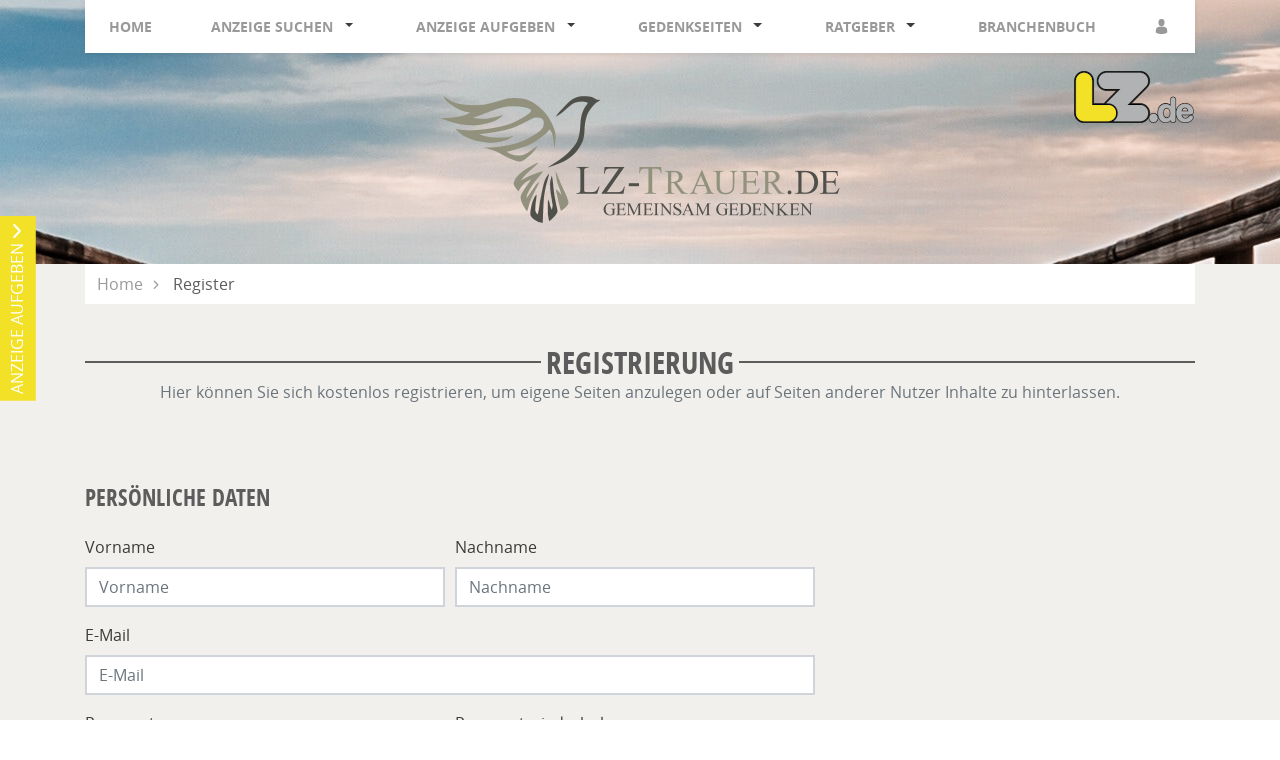

--- FILE ---
content_type: text/html; charset=utf-8
request_url: https://www.lz-trauer.de/register?returnUrl=%2Ftraueranzeige%2Fangelika-aleman
body_size: 12524
content:
<!DOCTYPE html>
<html lang="de" dir="ltr">
<head>
    
    
<meta charset="utf-8" />
<meta http-equiv="X-UA-Compatible" content="IE=edge" />
<meta name="viewport" content="width=device-width, initial-scale=1, shrink-to-fit=no" />

<meta name="description" content="Finden Sie hier Traueranzeigen, Todesanzeigen und Beileidsbekundungen aus Ihrer Tageszeitung oder passende Hilfe im Trauerfall. Jetzt online gedenken." />
<link rel="canonical" href="https://www.lz-trauer.de/register?returnurl=%2ftraueranzeige%2fangelika-aleman" />
<meta property="og:title" content="Registrierung | LZ-Trauer" />
<meta property="og:description" content="Finden Sie hier Traueranzeigen, Todesanzeigen und Beileidsbekundungen aus Ihrer Tageszeitung oder passende Hilfe im Trauerfall. Jetzt online gedenken." />
<meta property="og:image" content="https://www.lz-trauer.de/data/17/portal-logo.png" />
<meta name="twitter:card" content="" />
<meta name="twitter:image:width" content="210" />
<meta name="twitter:image:width" content="109" />
<meta name="twitter:image:alt" content="Finden Sie hier Traueranzeigen, Todesanzeigen und Beileidsbekundungen aus Ihrer Tageszeitung oder passende Hilfe im Trauerfall. Jetzt online gedenken." />
<meta name="twitter:description" content="Finden Sie hier Traueranzeigen, Todesanzeigen und Beileidsbekundungen aus Ihrer Tageszeitung oder passende Hilfe im Trauerfall. Jetzt online gedenken." />
<meta name="twitter:title" content="Registrierung | LZ-Trauer" />
<meta name="twitter:image" content="https://www.lz-trauer.de/data/17/portal-logo.png" />

<script type="application/ld+json">
    {
      "@context" : "https://schema.org",
      "@type" : "WebSite",
      "name" : "Registrierung | LZ-Trauer",
      "url" : "http://www.lz-trauer.de/register?returnUrl=/traueranzeige/angelika-aleman"
    }
</script>

<!-- Cache: by -->

    <meta http-equiv="cache-control" content="max-age=0" />
    <meta http-equiv="cache-control" content="no-cache" />
    <meta http-equiv="expires" content="0" />
    <meta http-equiv="expires" content="Tue, 01 Jan 1980 1:00:00 GMT" />
    <meta http-equiv="pragma" content="no-cache" />

<meta name="google-site-verification" content="bSZEJw_u9-FkyV40--l9GYB7A-4ahrP_kBYCfaQZv1w" />


<title>Registrierung | LZ-Trauer</title>




    
<link href="/Content/Themes/Default/global.css?ts=20260124" rel="stylesheet" media="screen"/>
    <link href="/data/0/portal-global.css?ts=20260124" rel="stylesheet" media="screen"/>

<link href="/data/17/templates/124_portal.min.css" rel="stylesheet" media="screen"/>


    
    <link rel="shortcut icon" type="image/x-icon" href="/data/17/favicon/favicon.ico" /><link rel="icon" type="image/x-icon" href="/data/17/favicon/favicon.gif" /><link rel="icon" type="image/gif" href="/data/17/favicon/favicon.png" /><link rel="icon" type="image/png" href="/data/17/favicon/apple-touch-icon.png" /><link rel="apple-touch-icon" href="/data/17/favicon/apple-touch-icon-57x57.png" /><link rel="apple-touch-icon" href="/data/17/favicon/apple-touch-icon-60x60.png" sizes="57x57" /><link rel="apple-touch-icon" href="/data/17/favicon/apple-touch-icon-72x72.png" sizes="60x60" /><link rel="apple-touch-icon" href="/data/17/favicon/apple-touch-icon-76x76.png" sizes="72x72" /><link rel="apple-touch-icon" href="/data/17/favicon/apple-touch-icon-114x114.png" sizes="76x76" /><link rel="apple-touch-icon" href="/data/17/favicon/apple-touch-icon-120x120.png" sizes="114x114" /><link rel="apple-touch-icon" href="/data/17/favicon/apple-touch-icon-128x128.png" sizes="120x120" /><link rel="apple-touch-icon" href="/data/17/favicon/apple-touch-icon-128x128.png" sizes="128x128" /><link rel="apple-touch-icon" href="/data/17/favicon/apple-touch-icon-144x144.png" sizes="144x144" /><link rel="apple-touch-icon" href="/data/17/favicon/apple-touch-icon-152x152.png" sizes="152x152" /><link rel="apple-touch-icon" href="/data/17/favicon/apple-touch-icon-180x180.png" sizes="180x180" /><link rel="apple-touch-icon" href="/data/17/favicon/apple-touch-icon-precomposed.png" /><link rel="icon" type="image/png" href="/data/17/favicon/favicon-16x16.png" sizes="16x16" /><link rel="icon" type="image/png" href="/data/17/favicon/favicon-32x32.png" sizes="32x32" /><link rel="icon" type="image/png" href="/data/17/favicon/favicon-96x96.png" sizes="96x96" /><link rel="icon" type="image/png" href="/data/17/favicon/favicon-160x160.png" sizes="160x160" /><link rel="icon" type="image/png" href="/data/17/favicon/favicon-192x192.png" sizes="192x192" /><link rel="icon" type="image/png" href="/data/17/favicon/favicon-196x196.png" sizes="196x196" /><meta name="msapplication-TileImage" content="/data/17/favicon/win8-tile-144x144.png" /><meta name="msapplication-TileColor" content="#ffffff" /><meta name="msapplication-navbutton-color" content="#ffffff" /><meta name="msapplication-square70x70logo" content="/data/17/favicon/win8-tile-70x70.png" /><meta name="msapplication-square144x144logo" content="/data/17/favicon/win8-tile-144x144.png" /><meta name="msapplication-square150x150logo" content="/data/17/favicon/win8-tile-150x150.png" /><meta name="msapplication-wide310x150logo" content="/data/17/favicon/win8-tile-310x150.png" /><meta name="msapplication-square310x310logo" content="/data/17/favicon/win8-tile-310x310.png" />

    <script src="/bundles/head?v=235DeCRyc2KKtm5-u-WowaGmWHU3ft44y448NxHpMf41"></script>




    
    
<script type='text/javascript'>
    var familyPortal = familyPortal || {};
    familyPortal.globalVar =
    {
        lhId : 17,
        siteTypeId : 1,
        datepickerLocal : {
            "format": "DD-MM-YYYY",
        "separator": " - ",
        "applyLabel": "Übernehmen",
        "cancelLabel": "Abbrechen",
        "fromLabel": "Von",
        "toLabel": "Bis",
        "customRangeLabel": "Custom",
        "weekLabel": "W",
        "daysOfWeek": ["So", "Mo", "Di", "Mi", "Do", "Fr", "Sa"],
        "monthNames": ["Januar", "Februar", "März", "April", "Mai", "Juni", "Juli", "August", "September", "Oktober", "November", "Dezember"],
        "firstDay": 1
        },
        loginCheckDialogUrl : '',
        announcementSearchBaseRoute : 'traueranzeigen-suche',
        datepickerYear: 1980
    };
</script>


        <script>
        $(document).ready(function() {
            $(".swiper-button-next").click(function() {
                if (!$(this).hasClass("swiper-button-disabled")) {
                    ga('send', 'pageview');iom.c(iam_data , 1);
                }
            });

            $(".swiper-button-prev").click(function () {
                if (!$(this).hasClass("swiper-button-disabled")) {
                    ga('send', 'pageview');iom.c(iam_data , 1);
                }
            });
        });
        </script>

    
    <script>var commercialArticle=false</script><script src="/scripts/plugins/mobile-detect/mobile-detect.min.js"></script><script>function isMobile() {try{ vrsMD = new MobileDetect(window.navigator.userAgent);return (vrsMD.mobile() != null) }  catch(err){} }</script><script>window.gdprAppliesGlobally=true;if(!("cmp_id" in window)||window.cmp_id<1){window.cmp_id=0}if(!("cmp_cdid" in window)){window.cmp_cdid="dfb86ee1d2f7"}if(!("cmp_params" in window)){window.cmp_params=""}if(!("cmp_host" in window)){window.cmp_host="c.delivery.consentmanager.net"}if(!("cmp_cdn" in window)){window.cmp_cdn="cdn.consentmanager.net"}if(!("cmp_proto" in window)){window.cmp_proto="https:"}if(!("cmp_codesrc" in window)){window.cmp_codesrc="1"}window.cmp_getsupportedLangs=function(){var b=["DE","EN","FR","IT","NO","DA","FI","ES","PT","RO","BG","ET","EL","GA","HR","LV","LT","MT","NL","PL","SV","SK","SL","CS","HU","RU","SR","ZH","TR","UK","AR","BS"];if("cmp_customlanguages" in window){for(var a=0;a<window.cmp_customlanguages.length;a++){b.push(window.cmp_customlanguages[a].l.toUpperCase())}}return b};window.cmp_getRTLLangs=function(){var a=["AR"];if("cmp_customlanguages" in window){for(var b=0;b<window.cmp_customlanguages.length;b++){if("r" in window.cmp_customlanguages[b]&&window.cmp_customlanguages[b].r){a.push(window.cmp_customlanguages[b].l)}}}return a};window.cmp_getlang=function(j){if(typeof(j)!="boolean"){j=true}if(j&&typeof(cmp_getlang.usedlang)=="string"&&cmp_getlang.usedlang!==""){return cmp_getlang.usedlang}var g=window.cmp_getsupportedLangs();var c=[];var f=location.hash;var e=location.search;var a="languages" in navigator?navigator.languages:[];if(f.indexOf("cmplang=")!=-1){c.push(f.substr(f.indexOf("cmplang=")+8,2).toUpperCase())}else{if(e.indexOf("cmplang=")!=-1){c.push(e.substr(e.indexOf("cmplang=")+8,2).toUpperCase())}else{if("cmp_setlang" in window&&window.cmp_setlang!=""){c.push(window.cmp_setlang.toUpperCase())}else{if(a.length>0){for(var d=0;d<a.length;d++){c.push(a[d])}}}}}if("language" in navigator){c.push(navigator.language)}if("userLanguage" in navigator){c.push(navigator.userLanguage)}var h="";for(var d=0;d<c.length;d++){var b=c[d].toUpperCase();if(g.indexOf(b)!=-1){h=b;break}if(b.indexOf("-")!=-1){b=b.substr(0,2)}if(g.indexOf(b)!=-1){h=b;break}}if(h==""&&typeof(cmp_getlang.defaultlang)=="string"&&cmp_getlang.defaultlang!==""){return cmp_getlang.defaultlang}else{if(h==""){h="EN"}}h=h.toUpperCase();return h};(function(){var u=document;var v=u.getElementsByTagName;var h=window;var o="";var b="_en";if("cmp_getlang" in h){o=h.cmp_getlang().toLowerCase();if("cmp_customlanguages" in h){for(var q=0;q<h.cmp_customlanguages.length;q++){if(h.cmp_customlanguages[q].l.toUpperCase()==o.toUpperCase()){o="en";break}}}b="_"+o}function x(i,e){var w="";i+="=";var s=i.length;var d=location;if(d.hash.indexOf(i)!=-1){w=d.hash.substr(d.hash.indexOf(i)+s,9999)}else{if(d.search.indexOf(i)!=-1){w=d.search.substr(d.search.indexOf(i)+s,9999)}else{return e}}if(w.indexOf("&")!=-1){w=w.substr(0,w.indexOf("&"))}return w}var k=("cmp_proto" in h)?h.cmp_proto:"https:";if(k!="http:"&&k!="https:"){k="https:"}var g=("cmp_ref" in h)?h.cmp_ref:location.href;var j=u.createElement("script");j.setAttribute("data-cmp-ab","1");var c=x("cmpdesign","cmp_design" in h?h.cmp_design:"");var f=x("cmpregulationkey","cmp_regulationkey" in h?h.cmp_regulationkey:"");var r=x("cmpgppkey","cmp_gppkey" in h?h.cmp_gppkey:"");var n=x("cmpatt","cmp_att" in h?h.cmp_att:"");j.src=k+"//"+h.cmp_host+"/delivery/cmp.php?"+("cmp_id" in h&&h.cmp_id>0?"id="+h.cmp_id:"")+("cmp_cdid" in h?"&cdid="+h.cmp_cdid:"")+"&h="+encodeURIComponent(g)+(c!=""?"&cmpdesign="+encodeURIComponent(c):"")+(f!=""?"&cmpregulationkey="+encodeURIComponent(f):"")+(r!=""?"&cmpgppkey="+encodeURIComponent(r):"")+(n!=""?"&cmpatt="+encodeURIComponent(n):"")+("cmp_params" in h?"&"+h.cmp_params:"")+(u.cookie.length>0?"&__cmpfcc=1":"")+"&l="+o.toLowerCase()+"&o="+(new Date()).getTime();j.type="text/javascript";j.async=true;if(u.currentScript&&u.currentScript.parentElement){u.currentScript.parentElement.appendChild(j)}else{if(u.body){u.body.appendChild(j)}else{var t=v("body");if(t.length==0){t=v("div")}if(t.length==0){t=v("span")}if(t.length==0){t=v("ins")}if(t.length==0){t=v("script")}if(t.length==0){t=v("head")}if(t.length>0){t[0].appendChild(j)}}}var m="js";var p=x("cmpdebugunminimized","cmpdebugunminimized" in h?h.cmpdebugunminimized:0)>0?"":".min";var a=x("cmpdebugcoverage","cmp_debugcoverage" in h?h.cmp_debugcoverage:"");if(a=="1"){m="instrumented";p=""}var j=u.createElement("script");j.src=k+"//"+h.cmp_cdn+"/delivery/"+m+"/cmp"+b+p+".js";j.type="text/javascript";j.setAttribute("data-cmp-ab","1");j.async=true;if(u.currentScript&&u.currentScript.parentElement){u.currentScript.parentElement.appendChild(j)}else{if(u.body){u.body.appendChild(j)}else{var t=v("body");if(t.length==0){t=v("div")}if(t.length==0){t=v("span")}if(t.length==0){t=v("ins")}if(t.length==0){t=v("script")}if(t.length==0){t=v("head")}if(t.length>0){t[0].appendChild(j)}}}})();window.cmp_addFrame=function(b){if(!window.frames[b]){if(document.body){var a=document.createElement("iframe");a.style.cssText="display:none";if("cmp_cdn" in window&&"cmp_ultrablocking" in window&&window.cmp_ultrablocking>0){a.src="//"+window.cmp_cdn+"/delivery/empty.html"}a.name=b;document.body.appendChild(a)}else{window.setTimeout(window.cmp_addFrame,10,b)}}};window.cmp_rc=function(h){var b=document.cookie;var f="";var d=0;while(b!=""&&d<100){d++;while(b.substr(0,1)==" "){b=b.substr(1,b.length)}var g=b.substring(0,b.indexOf("="));if(b.indexOf(";")!=-1){var c=b.substring(b.indexOf("=")+1,b.indexOf(";"))}else{var c=b.substr(b.indexOf("=")+1,b.length)}if(h==g){f=c}var e=b.indexOf(";")+1;if(e==0){e=b.length}b=b.substring(e,b.length)}return(f)};window.cmp_stub=function(){var a=arguments;__cmp.a=__cmp.a||[];if(!a.length){return __cmp.a}else{if(a[0]==="ping"){if(a[1]===2){a[2]({gdprApplies:gdprAppliesGlobally,cmpLoaded:false,cmpStatus:"stub",displayStatus:"hidden",apiVersion:"2.0",cmpId:31},true)}else{a[2](false,true)}}else{if(a[0]==="getUSPData"){a[2]({version:1,uspString:window.cmp_rc("")},true)}else{if(a[0]==="getTCData"){__cmp.a.push([].slice.apply(a))}else{if(a[0]==="addEventListener"||a[0]==="removeEventListener"){__cmp.a.push([].slice.apply(a))}else{if(a.length==4&&a[3]===false){a[2]({},false)}else{__cmp.a.push([].slice.apply(a))}}}}}}};window.cmp_gpp_ping=function(){return{gppVersion:"1.0",cmpStatus:"stub",cmpDisplayStatus:"hidden",supportedAPIs:["tcfca","usnat","usca","usva","usco","usut","usct"],cmpId:31}};window.cmp_gppstub=function(){var a=arguments;__gpp.q=__gpp.q||[];if(!a.length){return __gpp.q}var g=a[0];var f=a.length>1?a[1]:null;var e=a.length>2?a[2]:null;if(g==="ping"){return window.cmp_gpp_ping()}else{if(g==="addEventListener"){__gpp.e=__gpp.e||[];if(!("lastId" in __gpp)){__gpp.lastId=0}__gpp.lastId++;var c=__gpp.lastId;__gpp.e.push({id:c,callback:f});return{eventName:"listenerRegistered",listenerId:c,data:true,pingData:window.cmp_gpp_ping()}}else{if(g==="removeEventListener"){var h=false;__gpp.e=__gpp.e||[];for(var d=0;d<__gpp.e.length;d++){if(__gpp.e[d].id==e){__gpp.e[d].splice(d,1);h=true;break}}return{eventName:"listenerRemoved",listenerId:e,data:h,pingData:window.cmp_gpp_ping()}}else{if(g==="getGPPData"){return{sectionId:3,gppVersion:1,sectionList:[],applicableSections:[0],gppString:"",pingData:window.cmp_gpp_ping()}}else{if(g==="hasSection"||g==="getSection"||g==="getField"){return null}else{__gpp.q.push([].slice.apply(a))}}}}}};window.cmp_msghandler=function(d){var a=typeof d.data==="string";try{var c=a?JSON.parse(d.data):d.data}catch(f){var c=null}if(typeof(c)==="object"&&c!==null&&"__cmpCall" in c){var b=c.__cmpCall;window.__cmp(b.command,b.parameter,function(h,g){var e={__cmpReturn:{returnValue:h,success:g,callId:b.callId}};d.source.postMessage(a?JSON.stringify(e):e,"*")})}if(typeof(c)==="object"&&c!==null&&"__uspapiCall" in c){var b=c.__uspapiCall;window.__uspapi(b.command,b.version,function(h,g){var e={__uspapiReturn:{returnValue:h,success:g,callId:b.callId}};d.source.postMessage(a?JSON.stringify(e):e,"*")})}if(typeof(c)==="object"&&c!==null&&"__tcfapiCall" in c){var b=c.__tcfapiCall;window.__tcfapi(b.command,b.version,function(h,g){var e={__tcfapiReturn:{returnValue:h,success:g,callId:b.callId}};d.source.postMessage(a?JSON.stringify(e):e,"*")},b.parameter)}if(typeof(c)==="object"&&c!==null&&"__gppCall" in c){var b=c.__gppCall;window.__gpp(b.command,function(h,g){var e={__gppReturn:{returnValue:h,success:g,callId:b.callId}};d.source.postMessage(a?JSON.stringify(e):e,"*")},"parameter" in b?b.parameter:null,"version" in b?b.version:1)}};window.cmp_setStub=function(a){if(!(a in window)||(typeof(window[a])!=="function"&&typeof(window[a])!=="object"&&(typeof(window[a])==="undefined"||window[a]!==null))){window[a]=window.cmp_stub;window[a].msgHandler=window.cmp_msghandler;window.addEventListener("message",window.cmp_msghandler,false)}};window.cmp_setGppStub=function(a){if(!(a in window)||(typeof(window[a])!=="function"&&typeof(window[a])!=="object"&&(typeof(window[a])==="undefined"||window[a]!==null))){window[a]=window.cmp_gppstub;window[a].msgHandler=window.cmp_msghandler;window.addEventListener("message",window.cmp_msghandler,false)}};window.cmp_addFrame("__cmpLocator");if(!("cmp_disableusp" in window)||!window.cmp_disableusp){window.cmp_addFrame("__uspapiLocator")}if(!("cmp_disabletcf" in window)||!window.cmp_disabletcf){window.cmp_addFrame("__tcfapiLocator")}if(!("cmp_disablegpp" in window)||!window.cmp_disablegpp){window.cmp_addFrame("__gppLocator")}window.cmp_setStub("__cmp");if(!("cmp_disabletcf" in window)||!window.cmp_disabletcf){window.cmp_setStub("__tcfapi")}if(!("cmp_disableusp" in window)||!window.cmp_disableusp){window.cmp_setStub("__uspapi")}if(!("cmp_disablegpp" in window)||!window.cmp_disablegpp){window.cmp_setGppStub("__gpp")};</script>
<script type="text/javascript">
var mobileAccess = window.innerWidth < 768;

var script = document.createElement('script');
if( mobileAccess )
{
script.src="//data-a06056e0a7.lz-trauer.de/iomm/latest/bootstrap/loader.js";
document.write('<link rel="preload" href="//data-a06056e0a7.lz-trauer.de/iomm/latest/manager/base/es6/bundle.js" as="script" id="IOMmBundle"/>');
document.write('<link rel="preload" href="//data-a06056e0a7.lz-trauer.de/iomm/latest/bootstrap/loader.js" as="script"/>');
}
else
{
script.src="//data-b8625c5378.lz-trauer.de/iomm/latest/bootstrap/loader.js";
document.write('<link rel="preload" href="//data-b8625c5378.lz-trauer.de/iomm/latest/manager/base/es6/bundle.js" as="script" id="IOMmBundle"/>');
document.write('<link rel="preload" href="//data-b8625c5378.lz-trauer.de/iomm/latest/bootstrap/loader.js" as="script"/>');
}
document.write(script.outerHTML);
</script>


    
        <style>
.c-headerimage {background-image: url('/data/17/templates/header/header-xs.jpg');}@media (min-width: 576px) {.c-headerimage {background-image: url('/data/17/templates/header/header-sm.jpg'); } }@media (min-width: 768px) {.c-headerimage {background-image: url('/data/17/templates/header/header-md.jpg'); } }@media (min-width: 992px) {.c-headerimage {background-image: url('/data/17/templates/header/header-lg.jpg'); } }@media (min-width: 1200px) {.c-headerimage {background-image: url('/data/17/templates/header/header-xl.jpg'); } }@media (min-width: 2000px) {.c-headerimage {background-image: url('/data/17/templates/header/header-xxl.jpg'); } }        </style>



    
    <script>
        var familyPortal = familyPortal || {};
        familyPortal.translations = {
            swiper: {
                prevSlideMessage: 'Vorheriger Eintrag',
                nextSlideMessage: 'Nächster Eintrag',
            },
        };
    </script>

    

</head>
<body id="bodySite" >

    



    
    

    


    
    

<div class="container fixed-top">
    <nav class="navbar navbar-expand-lg navbar-light bg-white py-0 shadow-sm">

            <a class="navbar-brand py-0 mx-0 d-lg-none" href="/">

                <img class="img-fluid lazyload" src="/Content/Image/placeholder_logo.png" data-original="/data/17/themesite-logo.png" title="LZ-Trauer.de - Trauerportal aus Lippe" alt="Logo von LZ-Trauer.de - Trauerportal aus Lippe, zur Startseite" style="max-width: 200px;" />
            </a>

        <button class="navbar-toggler border-0 my-2 px-0 ml-auto" type="button" data-toggle="collapse" data-target="#navbarNav" aria-controls="navbarNav" aria-expanded="false" aria-label="Navigation öffnen" aria-label-2nd="Navigation schließen" onclick="familyPortal.OnOpenOrCloseNavBarButton(this, true)" onkeypress="if (event.key === 'Enter') { this.click(); }">
            <span class="navbar-toggler-icon text-primary"></span>
        </button>

        <div class="collapse navbar-collapse" id="navbarNav">
            <ul class="navbar-nav w-100 d-flex justify-content-between">



<li class="nav-item ">
            <a class="nav-link" href="/" >Home</a>
</li>

<li class="nav-item  dropdown">
        <a class="nav-link" href="/traueranzeigen-suche/aktuelle-ausgabe">
            Anzeige suchen
        </a><span
                  tabindex="0" class=" dropdown-toggle" id="navbarDropdown18" role="button"
                  aria-label="Anzeige suchen Sub-Menü öffnen" aria-label-2nd="Anzeige suchen Sub-Menü schließen" aria-haspopup="true" aria-expanded="false" >
        </span>
        <div class="dropdown-menu border-top-0" aria-labelledby="navbarDropdown18">
                <a class="dropdown-item" href="/traueranzeigen-suche/aktuelle-ausgabe" >Aktuelle Ausgabe</a>
                <a class="dropdown-item" href="/traueranzeigen-suche/prominente" >Prominente Trauerf&#228;lle</a>
                <a class="dropdown-item" href="/traueranzeigen-suche/letzte-14-tage" >Letzte 14 Tage</a>
                <a class="dropdown-item" href="/traueranzeigen-suche/jahresgedenken" >Jahresgedenken</a>
                <a class="dropdown-item" href="/gedenkkerzen/neueste-gedenkkerzen" >Neueste Gedenkkerzen</a>
                <a class="dropdown-item" href="/traueranzeigen-suche/meistbesuchte-trauerfaelle" >Meistbesuchte Trauerf&#228;lle</a>
                <a class="dropdown-item" href="/bestattungskalender" >Bestattungskalender</a>
                <a class="dropdown-item" href="/traueranzeigen-suche/neueste-videoanzeigen" >Neueste Trauer-Videoanzeigen</a>
                <a class="dropdown-item" href="/traueranzeigen-suche/neueste-gedenkbaeume" >Neueste Gedenkb&#228;ume</a>
        </div>
</li>

<li class="nav-item  dropdown">
        <a class="nav-link" href="/traueranzeige-aufgeben">
            Anzeige aufgeben
        </a><span
                  tabindex="0" class=" dropdown-toggle" id="navbarDropdown27" role="button"
                  aria-label="Anzeige aufgeben Sub-Menü öffnen" aria-label-2nd="Anzeige aufgeben Sub-Menü schließen" aria-haspopup="true" aria-expanded="false" >
        </span>
        <div class="dropdown-menu border-top-0" aria-labelledby="navbarDropdown27">
                <a class="dropdown-item" href="/traueranzeige-aufgeben/anzeige-online-gestalten-und-aufgeben" >Anzeige online gestalten und aufgeben</a>
                <a class="dropdown-item" href="/traueranzeige-aufgeben/informationen-zur-anzeigenannahme" >Informationen zur Anzeigenannahme</a>
                <a class="dropdown-item" href="/traueranzeige-aufgeben/ihr-persoenlicher-kontakt" >Ihr pers&#246;nlicher Kontakt</a>
                <a class="dropdown-item" href="/traueranzeige-aufgeben/anzeigenmuster" >Anzeigenmuster</a>
                <a class="dropdown-item" href="/traueranzeige-aufgeben/memoriamanzeigen" >Memoriam-Anzeigen</a>
                <a class="dropdown-item" href="/traueranzeige-aufgeben/Preisliste" >Unsere Preise</a>
        </div>
</li>

<li class="nav-item  dropdown">
        <a class="nav-link" href="/gedenkseiten">
            Gedenkseiten
        </a><span
                  tabindex="0" class=" dropdown-toggle" id="navbarDropdown29" role="button"
                  aria-label="Gedenkseiten Sub-Menü öffnen" aria-label-2nd="Gedenkseiten Sub-Menü schließen" aria-haspopup="true" aria-expanded="false" >
        </span>
        <div class="dropdown-menu border-top-0" aria-labelledby="navbarDropdown29">
                <a class="dropdown-item" href="/gedenkseiten/gedenkseite-erweitern" >Gedenkseite erweitern</a>
                <a class="dropdown-item" href="/gedenkseiten/fragen-und-antworten" >Fragen &amp; Antworten</a>
                <a class="dropdown-item" href="/gedenkseiten/was-ist-eine-gedenkseite" >Was ist eine Gedenkseite?</a>
        </div>
</li>

<li class="nav-item  dropdown">
        <a class="nav-link" href="/trauerratgeber">
            Ratgeber
        </a><span
                  tabindex="0" class=" dropdown-toggle" id="navbarDropdown30" role="button"
                  aria-label="Ratgeber Sub-Menü öffnen" aria-label-2nd="Ratgeber Sub-Menü schließen" aria-haspopup="true" aria-expanded="false" >
        </span>
        <div class="dropdown-menu border-top-0" aria-labelledby="navbarDropdown30">
                <a class="dropdown-item" href="/trauerratgeber/im-todesfall" >Im Todesfall</a>
                <a class="dropdown-item" href="/trauerratgeber/bestatter-und-bestattung" >Bestattung</a>
                <a class="dropdown-item" href="/trauerratgeber/testament-und-erbe" >Testament und Erbe</a>
                <a class="dropdown-item" href="/trauerratgeber/kondolieren" >Kondolieren</a>
                <a class="dropdown-item" href="/trauerratgeber/beileid-und-trauersprueche" >Trauerspr&#252;che</a>
                <a class="dropdown-item" href="/trauerratgeber/vorsorge" >Vorsorge</a>
                <a class="dropdown-item" href="/trauerratgeber/grabstein" >Grab und Grabstein</a>
                <a class="dropdown-item" href="/trauerratgeber/trauerfloristik-und-bepflanzung" >Trauerfloristik</a>
                <a class="dropdown-item" href="/trauerratgeber/friedhof" >Der Friedhof</a>
        </div>
</li>

<li class="nav-item ">
            <a class="nav-link" href="/branchenbuch" >Branchenbuch</a>
</li>
                    <li>
                        <ul class="navbar-nav">
                            <li class="nav-item login" id="loginDialog">
                                <div class="dropdown">
                                    <div class="nav-link">

<button aria-label="Anmeldedialog öffnen" class="loginlink c-ajax-button-as-link" data-ajax="true" data-ajax-complete="familyPortal.ShowModal(&#39;.target_LoginModal&#39;);" data-ajax-mode="replace" data-ajax-update="#mt" data-toggle="tooltip" href="/content/User/LoginForm" rel="nofollow" title=""><i class="c-icon-user" aria-hidden="true"></i></button>
                                    </div>

                                </div>
                            </li>

                            <li class="nav-item account" style="display: none;">
                                <div class="nav-link">
                                    <a href="/meine-daten" aria-label="Link zum Account"><i class="c-icon-user-edit" aria-hidden="true"></i></a>
                                </div>
                            </li>
                        </ul>
                    </li>
            </ul>

        </div>

    </nav>
</div>
        <header class="position-relative c-headerimage " style="z-index: 115;">
                <section class="text-center">
                    <div class="container">


<div class="c-block " style="">
    <div class="d-flex justify-content-center">
            <div class="d-none d-lg-block">
                <a href="/" target="_self" aria-label="Logo">
                    
<img class="img-fluid" src="/data/17/portal-logo.png" title="Ihr Trauerportal für Ihre Region" alt="Logo" style=""  aria-hidden="true"  />
                </a>
            </div>
    </div>
</div>
<div class="c-block position-absolute" style="top:-25px;right:1rem;">
    <div class="d-flex justify-content-end">
            <div class="d-lg-block">
                <a href="//www.lz.de" target="_blank" aria-label="Logo">
                    
<img class="img-fluid" src="/data/17/portal_logo.png" title="Ihr Trauerportal für Ihre Region" alt="Logo" style=""  aria-hidden="true"  />
                </a>
            </div>
    </div>
</div>
                    </div>
                </section>

            
        </header>



    
    <div id="tabOutContainer" class="position-absolute d-none d-md-block" style="left: -400px;">
            <div class="slide-out-div2" style="max-width: 350px;">
            <a class="handle bg-primary text-white" role="button" href="#"
               aria-label="ANZEIGE AUFGEBEN öffnen" aria-label-2nd="ANZEIGE AUFGEBEN schließen" aria-expanded="false"
            >ANZEIGE AUFGEBEN</a>
            <div class="container">
                <p>
                    <img src="/Content/Image/placeholder.png" data-original="/data/standard/trauer/images/tabSliderOut/anzeigeaufgeben.jpg"
                         class="lazyload" style="max-width: 300px;" alt="Anzeige aufgeben" title="Anzeige aufgeben"/>
                </p>
                <div class="h3">Schalten Sie Ihre Anzeige in der Zeitung</div>
<p>
Über unser Online-Anzeigensystem können Sie in wenigen, einfachen Schritten eine private Traueranzeige in aller Ruhe selber 
gestalten, ausdrucken und online aufgeben.
</p>
<p>
	<a href="/traueranzeige-aufgeben"  class="btn btn-secondary text-uppercase float-right">Traueranzeige aufgeben</a>
</p>
            </div>
        </div>
</div>

<script type="text/javascript">

    $(document).ready(function ()
    {
        $(this).bind("familyPortal.BodyScript.Loaded", function ()
        {
            

    $('.slide-out-div2').tabSlideOut({
        
tabLocation: 'left',
clickScreenToClose: true,
offset: '30%',
offsetReverse: false,
onOpen: function(){
	$('.slide-out-div').fadeOut('slow', function(){
        $(this).css({"display" : "none !important;"});
        $('.slide-out-div2').find('a.ui-slideouttab-handle').addClass('rotateIconByslideOut');
        familyPortal.lazyLoadImages();
    });
},
onClose: function(){
    $('.slide-out-div').fadeIn('slow', function(){
        $(this).css({"display" : "block !important;"});
        $('.slide-out-div2').find('a.ui-slideouttab-handle').removeClass('rotateIconByslideOut');
    });
} 

    });

            familyPortal.resizeTabSliderButton();
            $(window).resize(familyPortal.resizeTabSliderButton);
        });
    });
</script>



    <main id="site"  class="position-relative">
        

        

        
    
        



















        <section class="bg-light py-0">
            <div class="container">
                
                

                
                <div class="c-block mb-0 d-none d-sm-block">
    <nav aria-label="breadcrumb">
        <ol class="breadcrumb mb-0">
                <li class="breadcrumb-item">
                        <a href="/">Home</a>

                </li>
                <li class="breadcrumb-item active">
Register
                </li>
        </ol>
    </nav>
</div>

                
                
                

            </div>
        </section>
        <section class="bg-light">
            <div class="container">
                
                

                
                    <div class="c-block ">


        <div class="c-block-heading"><h1  class="c-block-title">Registrierung</h1><div  class="c-block-subtitle">Hier können Sie sich kostenlos registrieren, um eigene Seiten anzulegen oder auf Seiten anderer Nutzer Inhalte zu hinterlassen.</div></div>
        



    </div>


                
                
                

            </div>
        </section>



    <section class="bg-light pt-0">
        <div class="container">
            <div class="row">


                <div class="col-lg-8 order-0">



<div id="registerForm" class="c-block c-blogcontent">

    <div class="c-block-heading"><h2  class="c-block-title">Persönliche Daten</h2></div>

<form action="/content/Account/Register" data-ajax="true" data-ajax-begin="familyPortal.BeginFormPost()" data-ajax-method="POST" data-ajax-mode="replace-with" data-ajax-update="#registerForm" id="form0" method="post">        <div class="form-row">
            <div class="form-group col-12 col-md-6">
                <label for="FirstName" >Vorname</label>
                <input class="form-control" data-val="true" data-val-required="Bitte geben Sie Ihren Vornamen ein." id="FirstName" name="FirstName" placeholder="Vorname" type="text" value="" />
                <span class="field-validation-valid" data-valmsg-for="FirstName" data-valmsg-replace="true"></span>
            </div>
            <div class="form-group col-12 col-md-6">
                <label for="LastName" >Nachname</label>
                <input class="form-control" data-val="true" data-val-required="Bitte geben Sie Ihren Nachnamen ein." id="LastName" name="LastName" placeholder="Nachname" type="text" value="" />
                <span class="field-validation-valid" data-valmsg-for="LastName" data-valmsg-replace="true"></span>
            </div>
        </div>
        <div class="form-row">
            <div class="form-group col-12">
                <label for="Email" >E-Mail</label>
                <input class="form-control" data-val="true" data-val-email="Bitte geben Sie eine gültige Email-Adresse ein" data-val-required="Bitte geben Sie eine gültige E-Mail-Adresse ein." id="Email" name="Email" placeholder="E-Mail" type="text" value="" />
                <span class="field-validation-valid" data-valmsg-for="Email" data-valmsg-replace="true"></span>
            </div>
        </div>
        <div class="form-row">
            <div class="form-group col-12 col-md-6 mb-0">
                <label for="Passwort" >Passwort</label>
                <input class="form-control" data-val="true" data-val-password="Das Feld &quot;Passwort&quot; ist ungültig." data-val-password-min="8" data-val-password-nonalphamin="1" data-val-password-regex="^(?=.*?[A-Z])(?=.*?[a-z])(?=.*?[#?!@$%^&amp;*-]).{8,}$" data-val-required="Bitte geben Sie ein gültiges Passwort ein." id="Passwort" name="Passwort" placeholder="Passwort" type="password" value="" />

            </div>
            <div class="form-group col-12 col-md-6 mb-0">
                <label for="PasswortRepeat" >Passwort wiederholen</label>
                <input class="form-control" data-val="true" data-val-required="Bitte geben Sie ein gültiges Passwort ein." id="PasswortRepeat" name="PasswortRepeat" placeholder="Passwort bestätigen" type="password" value="" />
            </div>
            <div class="col-12 mb-4">
                <span class="field-validation-valid" data-valmsg-for="PasswortRepeat" data-valmsg-replace="true"></span>
            </div>
        </div>
        <div class="form-row">
            <div class="col-12 mb-4">
                <label>
                    Das Passwort muss 8 Zeichen, mindestens einen Klein- und einen Großbuchstaben und ein Symbol (#?!@$%^&*-) enthalten.
                </label>
            </div>
        </div>
            <input type="hidden" value="true" name="AlternativeDatenschutz" />
            <div class="form-group">
                <div class="form-check">
                    <input class="form-check-input" data-val="true" data-val-range="Bitte bestätigen Sie die AGB." data-val-range-max="True" data-val-range-min="True" data-val-required="Das Feld &quot;ConfirmedAgb&quot; ist erforderlich." id="ConfirmedAgb" name="ConfirmedAgb" type="checkbox" value="true" /><input name="ConfirmedAgb" type="hidden" value="false" />
                    <label class="form-check-label" for="ConfirmedAgb">
                        Hiermit akzeptiere ich die <a href="/agb">AGB</a>. Sie haben ein vierzehntägiges Widerrufsrecht. <a href="/agb">Hier</a> finden Sie die Einzelheiten zu Ihrem Widerrufsrecht.
                    </label>
                </div>
                <span class="field-validation-valid" data-valmsg-for="ConfirmedAgb" data-valmsg-replace="true"></span>
            </div>
            <div class="form-group">
                <div class="form-check">
                    <input class="form-check-input" data-val="true" data-val-range="Bitte bestätigen Sie die Datenschutzbestimmungen." data-val-range-max="True" data-val-range-min="True" data-val-required="Das Feld &quot;Datenschutz&quot; ist erforderlich." id="Datenschutz" name="Datenschutz" type="checkbox" value="true" /><input name="Datenschutz" type="hidden" value="false" />
                    <label class="form-check-label" for="Datenschutz">
                        Ich nehme die <a href="/datenschutz">Datenschutzbestimmungen</a> zur Kenntnis. 
                    </label>
                </div>
                <span class="field-validation-valid" data-valmsg-for="Datenschutz" data-valmsg-replace="true"></span>
            </div>
        <div class="row">
            <div class="col-12 col-md-6">
                Captcha
                <div class="captchaContainer"><img border="0" src="/content/Authorization/GetCaptcha" /></div>
<a class="newCaptcha" href="#">Captcha neu laden</a>
<br />
<input data-val="true" data-val-required="Captcha ungültig" id="Captcha" name="Captcha" type="text" value="" />

                <span class="field-validation-valid" data-valmsg-for="Captcha" data-valmsg-replace="true"></span>
            </div>
        </div>
        <div class="row">
            <div class="col-12 mt-4">
                
            </div>
        </div>
        <div class="row">
            <div class="col-12 text-right mt-5 mb-3">
                <button type="submit" class="btn btn-secondary text-uppercase">Jetzt registrieren</button>
            </div>
        </div>
<input id="ReturnUrlOnValidation" name="ReturnUrlOnValidation" type="hidden" value="/traueranzeige/angelika-aleman" /></form></div>


<script src="/Scripts/captcha.js"></script>
<script src="/Scripts/jquery.validate.min.js"></script>
<script src="/Scripts/jquery.validate.unobtrusive.min.js"></script>
<script src="/Scripts/jquery.validate.extras.js"></script>
<script src="/Scripts/jquery.validate.messages-de.js"></script>

                </div>


<aside class="col-lg-4 order-1">

    <div class="row">
    </div>
</aside>

            </div>
        </div>
    </section>












<div id="mt"></div>

<div id="ModalTarget"></div>





        
        <button id="backtotop" aria-label="Zum Seitenanfang" class="btn btn-secondary c-icon-arrow1-up" style=" position: fixed; right: 30px; bottom: 45px; z-index:99999;"></button>

    </main>

    
            <footer >

                <section>
                    <div class="container">
<div class="c-block">

    <div class="row">
        <div class="col-12 col-lg-8 d-flex align-items-center justify-content-center justify-content-lg-start">
            <nav>
                <div class="d-none d-md-block">
                    <ul class="nav">
                            <li class="nav-item">
                                <a class="nav-link" href="/kontakt" target="_blank">Kontakt</a>
                            </li>
                            <li class="nav-item">
                                <a class="nav-link" href="/agb" target="_blank">AGB</a>
                            </li>
                            <li class="nav-item">
                                <a class="nav-link" href="/datenschutz" target="_blank">Datenschutz</a>
                            </li>
                            <li class="nav-item">
                                <a class="nav-link" href="/impressum" target="_blank">Impressum</a>
                            </li>
                    </ul>
                </div>

                <div class="d-md-none">
                    <div class="nav row">
                            <div class="col-12 col-sm-6 text-center">
                                <a class="" href="/kontakt" target="_blank">Kontakt</a>
                            </div>
                            <div class="col-12 col-sm-6 text-center">
                                <a class="" href="/agb" target="_blank">AGB</a>
                            </div>
                            <div class="col-12 col-sm-6 text-center">
                                <a class="" href="/datenschutz" target="_blank">Datenschutz</a>
                            </div>
                            <div class="col-12 col-sm-6 text-center">
                                <a class="" href="/impressum" target="_blank">Impressum</a>
                            </div>
                    </div>
                </div>

            </nav>
        </div>

        <div class="col-12 col-lg-4 d-flex justify-content-center justify-content-lg-end mt-4 mt-lg-0">
            <a href="//www.lz.de" target="_blank" title="Lippische Landeszeitung" aria-label="Lippische Landeszeitung">
                <img src="/data/17/portal-footer-logo.png" title="Lippische Landeszeitung" alt="Lippische Landeszeitung" class="img-fluid" aria-hidden="true"
                     />
            </a>
        </div>
    </div>


</div>
                    </div>
                </section>

        </footer>


    
    <script src="/scripts/plugins/mobile-detect/mobile-detect.min.js"></script><script>function isMobile() {try{ vrsMD = new MobileDetect(window.navigator.userAgent);return (vrsMD.mobile() != null) }  catch(err){} }</script><script>var ivwcp = 'lz-trauer-ratgeber'; if(isMobile()){ ivwcp = 'lz-trauer-ratgeber'; } </script><script>var ivwst = 'lzonline'; if(isMobile()){ ivwst = 'moblippi'; } </script><script type="text/plain" class="cmplazyload" data-cmp-vendor="s26">

  (function(i,s,o,g,r,a,m){i['GoogleAnalyticsObject']=r;i[r]=i[r]||function(){

  (i[r].q=i[r].q||[]).push(arguments)},i[r].l=1*new Date();a=s.createElement(o),

  m=s.getElementsByTagName(o)[0];a.async=1;a.src=g;m.parentNode.insertBefore(a,m)

  })(window,document,'script','//www.google-analytics.com/analytics.js','ga');

 
ga('create', 'UA-17242233-2', 'auto');
ga("set", "anonymizeIp", true);
ga('send', 'pageview');
</script>
<script type="text/javascript">
var dn = mobileAccess ? 'data-a06056e0a7.lz-trauer.de' : 'data-b8625c5378.lz-trauer.de';
IOMm('configure', { st: ivwst, dn: dn, mh:5 });
IOMm('pageview', { cp: ivwcp });
</script>


<script src="/bundles/body?v=qIb4qTpwYZ8A_d7sAg6mEXB_GW5bJZWo_dmxSwPQbCs1" async></script>

    


</body>
</html>








--- FILE ---
content_type: application/javascript
request_url: https://www.lz-trauer.de/Scripts/captcha.js
body_size: 66
content:
$(document).ready(function ()
{
    familyPortal.loadCaptcha();
    familyPortal.InitCaptcha();
});
